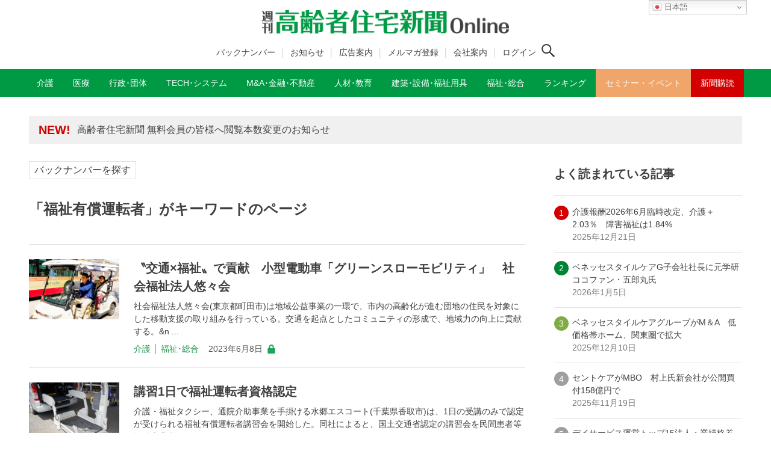

--- FILE ---
content_type: text/html; charset=utf-8
request_url: https://www.google.com/recaptcha/api2/aframe
body_size: 266
content:
<!DOCTYPE HTML><html><head><meta http-equiv="content-type" content="text/html; charset=UTF-8"></head><body><script nonce="YWO3Pyiuua4jO8zapyBhXA">/** Anti-fraud and anti-abuse applications only. See google.com/recaptcha */ try{var clients={'sodar':'https://pagead2.googlesyndication.com/pagead/sodar?'};window.addEventListener("message",function(a){try{if(a.source===window.parent){var b=JSON.parse(a.data);var c=clients[b['id']];if(c){var d=document.createElement('img');d.src=c+b['params']+'&rc='+(localStorage.getItem("rc::a")?sessionStorage.getItem("rc::b"):"");window.document.body.appendChild(d);sessionStorage.setItem("rc::e",parseInt(sessionStorage.getItem("rc::e")||0)+1);localStorage.setItem("rc::h",'1768381514171');}}}catch(b){}});window.parent.postMessage("_grecaptcha_ready", "*");}catch(b){}</script></body></html>